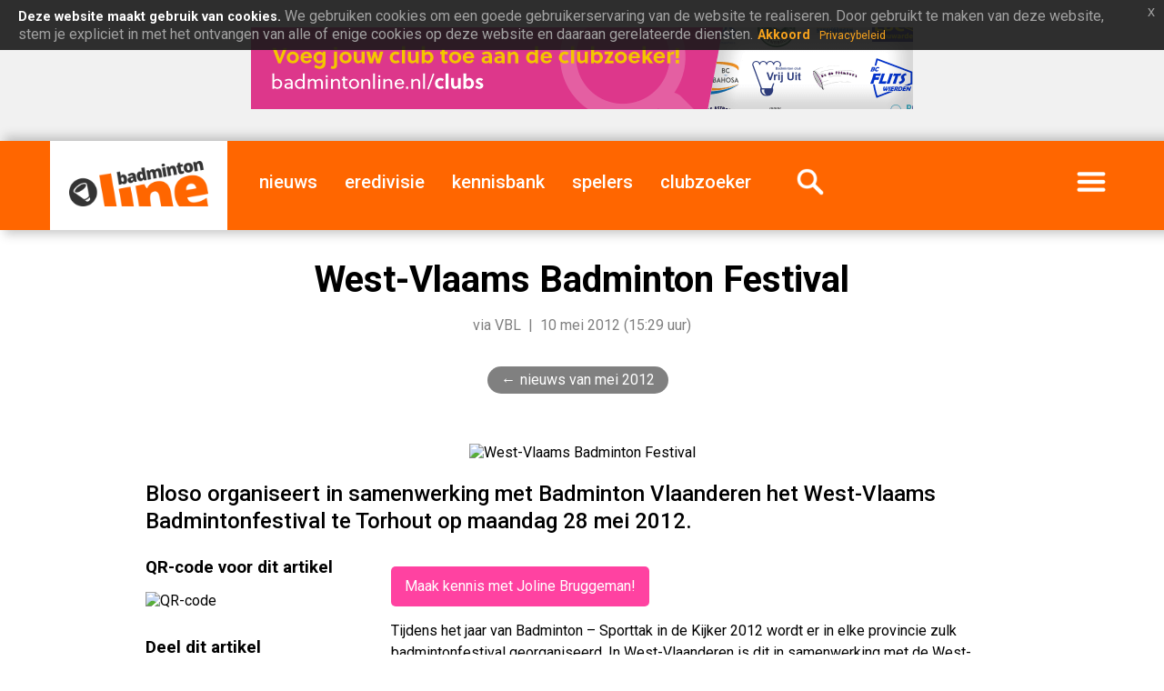

--- FILE ---
content_type: text/html; charset=utf-8
request_url: https://www.google.com/recaptcha/api2/aframe
body_size: 270
content:
<!DOCTYPE HTML><html><head><meta http-equiv="content-type" content="text/html; charset=UTF-8"></head><body><script nonce="VD10SxMXA6T9Mm6pyXqQkQ">/** Anti-fraud and anti-abuse applications only. See google.com/recaptcha */ try{var clients={'sodar':'https://pagead2.googlesyndication.com/pagead/sodar?'};window.addEventListener("message",function(a){try{if(a.source===window.parent){var b=JSON.parse(a.data);var c=clients[b['id']];if(c){var d=document.createElement('img');d.src=c+b['params']+'&rc='+(localStorage.getItem("rc::a")?sessionStorage.getItem("rc::b"):"");window.document.body.appendChild(d);sessionStorage.setItem("rc::e",parseInt(sessionStorage.getItem("rc::e")||0)+1);localStorage.setItem("rc::h",'1769221566443');}}}catch(b){}});window.parent.postMessage("_grecaptcha_ready", "*");}catch(b){}</script></body></html>

--- FILE ---
content_type: image/svg+xml
request_url: https://i.badmintonline.nl/img/wide_logo_kennisbank.svg
body_size: 8053
content:
<?xml version="1.0" encoding="UTF-8"?>
<!DOCTYPE svg PUBLIC "-//W3C//DTD SVG 1.1//EN" "http://www.w3.org/Graphics/SVG/1.1/DTD/svg11.dtd">
<!-- Creator: CorelDRAW 2018 (64-Bit) -->
<svg xmlns="http://www.w3.org/2000/svg" xml:space="preserve" width="250px" height="82px" version="1.1" style="shape-rendering:geometricPrecision; text-rendering:geometricPrecision; image-rendering:optimizeQuality; fill-rule:evenodd; clip-rule:evenodd"
viewBox="0 0 64.353 21.306"
 xmlns:xlink="http://www.w3.org/1999/xlink">
 <defs>
  <style type="text/css">
   <![CDATA[
    .fil1 {fill:#FF6600;fill-rule:nonzero}
    .fil0 {fill:white;fill-rule:nonzero}
   ]]>
  </style>
 </defs>
 <g id="Laag_x0020_1">
  <metadata id="CorelCorpID_0Corel-Layer"/>
  <path class="fil0" d="M1.703 19.57c0,0.301 -0.068,0.541 -0.204,0.72 -0.137,0.179 -0.321,0.269 -0.55,0.269 -0.213,0 -0.384,-0.07 -0.512,-0.211l0 0.921 -0.437 0 0 -2.689 0.403 0 0.018 0.196c0.128,-0.155 0.302,-0.233 0.522,-0.233 0.237,0 0.423,0.088 0.558,0.265 0.135,0.176 0.202,0.422 0.202,0.735l0 0.027zm-0.434 -0.038c0,-0.194 -0.039,-0.348 -0.116,-0.462 -0.078,-0.113 -0.188,-0.17 -0.332,-0.17 -0.178,0 -0.307,0.073 -0.384,0.22l0 0.863c0.079,0.151 0.208,0.226 0.388,0.226 0.139,0 0.247,-0.055 0.326,-0.168 0.078,-0.112 0.118,-0.281 0.118,-0.509z"/>
  <path id="1" class="fil0" d="M1.99 19.533c0,-0.191 0.038,-0.362 0.113,-0.515 0.075,-0.153 0.182,-0.27 0.318,-0.352 0.136,-0.082 0.293,-0.123 0.471,-0.123 0.262,0 0.475,0.084 0.638,0.253 0.164,0.169 0.252,0.393 0.265,0.672l0.002 0.102c0,0.192 -0.037,0.363 -0.11,0.514 -0.074,0.151 -0.179,0.268 -0.317,0.351 -0.137,0.083 -0.295,0.124 -0.475,0.124 -0.274,0 -0.493,-0.092 -0.658,-0.274 -0.165,-0.183 -0.247,-0.426 -0.247,-0.73l0 -0.022zm0.436 0.037c0,0.2 0.042,0.356 0.125,0.469 0.082,0.114 0.197,0.17 0.344,0.17 0.147,0 0.262,-0.057 0.344,-0.172 0.082,-0.115 0.123,-0.283 0.123,-0.505 0,-0.196 -0.042,-0.352 -0.126,-0.467 -0.084,-0.115 -0.199,-0.173 -0.344,-0.173 -0.143,0 -0.256,0.057 -0.339,0.17 -0.084,0.114 -0.127,0.282 -0.127,0.508z"/>
  <polygon id="2" class="fil0" points="5.874,19.92 6.183,18.58 6.608,18.58 6.079,20.522 5.719,20.522 5.302,19.188 4.893,20.522 4.534,20.522 4.002,18.58 4.428,18.58 4.742,19.906 5.141,18.58 5.47,18.58 "/>
  <path id="3" class="fil0" d="M7.757 20.559c-0.276,0 -0.5,-0.087 -0.672,-0.261 -0.172,-0.175 -0.258,-0.407 -0.258,-0.697l0 -0.054c0,-0.194 0.037,-0.367 0.113,-0.52 0.074,-0.153 0.179,-0.271 0.315,-0.357 0.135,-0.085 0.285,-0.127 0.452,-0.127 0.265,0 0.469,0.084 0.613,0.254 0.145,0.169 0.217,0.408 0.217,0.717l0 0.177 -1.27 0c0.013,0.16 0.067,0.286 0.161,0.379 0.094,0.093 0.212,0.139 0.355,0.139 0.2,0 0.363,-0.08 0.488,-0.241l0.236 0.224c-0.078,0.117 -0.182,0.207 -0.312,0.27 -0.13,0.065 -0.276,0.097 -0.438,0.097zm-0.052 -1.667c-0.119,0 -0.216,0.043 -0.29,0.127 -0.073,0.084 -0.12,0.201 -0.141,0.352l0.832 0 0 -0.033c-0.009,-0.147 -0.049,-0.257 -0.117,-0.333 -0.068,-0.075 -0.163,-0.113 -0.284,-0.113z"/>
  <path id="4" class="fil0" d="M9.894 18.976c-0.058,-0.009 -0.117,-0.014 -0.178,-0.014 -0.2,0 -0.335,0.077 -0.404,0.23l0 1.33 -0.437 0 0 -1.942 0.417 0 0.011 0.216c0.105,-0.169 0.251,-0.253 0.438,-0.253 0.062,0 0.113,0.008 0.155,0.025l-0.002 0.408z"/>
  <path id="5" class="fil0" d="M10.991 20.559c-0.276,0 -0.501,-0.087 -0.672,-0.261 -0.172,-0.175 -0.258,-0.407 -0.258,-0.697l0 -0.054c0,-0.194 0.037,-0.367 0.112,-0.52 0.075,-0.153 0.18,-0.271 0.315,-0.357 0.135,-0.085 0.286,-0.127 0.453,-0.127 0.265,0 0.469,0.084 0.613,0.254 0.145,0.169 0.217,0.408 0.217,0.717l0 0.177 -1.27 0c0.013,0.16 0.067,0.286 0.16,0.379 0.095,0.093 0.213,0.139 0.355,0.139 0.2,0 0.363,-0.08 0.489,-0.241l0.235 0.224c-0.077,0.117 -0.182,0.207 -0.312,0.27 -0.13,0.065 -0.275,0.097 -0.437,0.097zm-0.052 -1.667c-0.119,0 -0.216,0.043 -0.29,0.127 -0.073,0.084 -0.121,0.201 -0.141,0.352l0.831 0 0 -0.033c-0.009,-0.147 -0.048,-0.257 -0.116,-0.333 -0.068,-0.075 -0.163,-0.113 -0.284,-0.113z"/>
  <path id="6" class="fil0" d="M12.026 19.537c0,-0.3 0.069,-0.54 0.209,-0.722 0.139,-0.181 0.325,-0.272 0.558,-0.272 0.206,0 0.373,0.072 0.5,0.216l0 -0.996 0.437 0 0 2.759 -0.396 0 -0.021 -0.201c-0.131,0.159 -0.305,0.238 -0.523,0.238 -0.228,0 -0.412,-0.092 -0.553,-0.275 -0.14,-0.183 -0.211,-0.433 -0.211,-0.747zm0.437 0.036c0,0.198 0.038,0.352 0.114,0.463 0.076,0.111 0.184,0.166 0.324,0.166 0.179,0 0.309,-0.08 0.392,-0.239l0 -0.83c-0.08,-0.156 -0.21,-0.233 -0.388,-0.233 -0.142,0 -0.25,0.055 -0.327,0.168 -0.077,0.112 -0.115,0.28 -0.115,0.505z"/>
  <path id="7" class="fil0" d="M16.807 19.57c0,0.303 -0.067,0.542 -0.202,0.721 -0.135,0.178 -0.32,0.268 -0.556,0.268 -0.228,0 -0.405,-0.082 -0.532,-0.246l-0.021 0.209 -0.396 0 0 -2.759 0.437 0 0 1.002c0.126,-0.148 0.296,-0.222 0.508,-0.222 0.238,0 0.424,0.088 0.559,0.264 0.135,0.176 0.203,0.422 0.203,0.738l0 0.025zm-0.436 -0.038c0,-0.211 -0.038,-0.369 -0.112,-0.474 -0.074,-0.106 -0.182,-0.158 -0.323,-0.158 -0.189,0 -0.322,0.082 -0.399,0.247l0 0.802c0.078,0.168 0.212,0.253 0.403,0.253 0.136,0 0.241,-0.051 0.316,-0.153 0.074,-0.102 0.112,-0.255 0.115,-0.461l0 -0.056z"/>
  <path id="8" class="fil0" d="M17.833 19.897l0.396 -1.317 0.465 0 -0.772 2.236c-0.119,0.327 -0.321,0.49 -0.604,0.49 -0.064,0 -0.133,-0.011 -0.21,-0.033l0 -0.341 0.082 0.006c0.11,0 0.193,-0.021 0.249,-0.06 0.056,-0.04 0.1,-0.108 0.132,-0.202l0.063 -0.166 -0.682 -1.93 0.47 0 0.411 1.317z"/>
  <path id="9" class="fil0" d="M21.566 19.57c0,0.303 -0.067,0.542 -0.202,0.721 -0.135,0.178 -0.32,0.268 -0.556,0.268 -0.228,0 -0.405,-0.082 -0.532,-0.246l-0.021 0.209 -0.396 0 0 -2.759 0.437 0 0 1.002c0.125,-0.148 0.295,-0.222 0.508,-0.222 0.237,0 0.424,0.088 0.558,0.264 0.136,0.176 0.204,0.422 0.204,0.738l0 0.025zm-0.437 -0.038c0,-0.211 -0.037,-0.369 -0.111,-0.474 -0.074,-0.106 -0.182,-0.158 -0.323,-0.158 -0.19,0 -0.323,0.082 -0.399,0.247l0 0.802c0.077,0.168 0.212,0.253 0.402,0.253 0.136,0 0.242,-0.051 0.316,-0.153 0.074,-0.102 0.113,-0.255 0.115,-0.461l0 -0.056z"/>
  <path id="10" class="fil0" d="M23.093 20.522c-0.02,-0.037 -0.036,-0.097 -0.051,-0.181 -0.139,0.145 -0.309,0.218 -0.51,0.218 -0.195,0 -0.354,-0.056 -0.478,-0.168 -0.123,-0.111 -0.184,-0.249 -0.184,-0.413 0,-0.208 0.076,-0.367 0.23,-0.478 0.154,-0.111 0.374,-0.166 0.66,-0.166l0.268 0 0 -0.128c0,-0.1 -0.028,-0.181 -0.084,-0.241 -0.057,-0.061 -0.143,-0.091 -0.257,-0.091 -0.1,0 -0.181,0.025 -0.245,0.075 -0.063,0.049 -0.095,0.112 -0.095,0.189l-0.436 0c0,-0.107 0.035,-0.206 0.106,-0.298 0.07,-0.093 0.166,-0.166 0.288,-0.218 0.121,-0.053 0.257,-0.079 0.407,-0.079 0.227,0 0.409,0.057 0.544,0.171 0.135,0.115 0.205,0.275 0.208,0.482l0 0.877c0,0.175 0.025,0.314 0.074,0.418l0 0.031 -0.445 0zm-0.48 -0.313c0.086,0 0.167,-0.021 0.243,-0.063 0.076,-0.042 0.134,-0.098 0.172,-0.169l0 -0.367 -0.236 0c-0.161,0 -0.282,0.028 -0.364,0.084 -0.081,0.057 -0.123,0.136 -0.123,0.24 0,0.084 0.029,0.151 0.084,0.2 0.056,0.05 0.13,0.075 0.224,0.075z"/>
  <path id="11" class="fil0" d="M23.839 19.537c0,-0.3 0.069,-0.54 0.208,-0.722 0.14,-0.181 0.325,-0.272 0.559,-0.272 0.206,0 0.373,0.072 0.5,0.216l0 -0.996 0.436 0 0 2.759 -0.395 0 -0.022 -0.201c-0.13,0.159 -0.304,0.238 -0.523,0.238 -0.227,0 -0.411,-0.092 -0.552,-0.275 -0.141,-0.183 -0.211,-0.433 -0.211,-0.747zm0.436 0.036c0,0.198 0.038,0.352 0.115,0.463 0.076,0.111 0.183,0.166 0.324,0.166 0.178,0 0.309,-0.08 0.392,-0.239l0 -0.83c-0.081,-0.156 -0.21,-0.233 -0.388,-0.233 -0.142,0 -0.251,0.055 -0.327,0.168 -0.077,0.112 -0.116,0.28 -0.116,0.505z"/>
  <path id="12" class="fil0" d="M26.409 18.58l0.012 0.202c0.137,-0.16 0.324,-0.239 0.56,-0.239 0.26,0 0.438,0.099 0.534,0.298 0.141,-0.199 0.34,-0.298 0.596,-0.298 0.215,0 0.374,0.059 0.479,0.178 0.105,0.118 0.158,0.293 0.161,0.524l0 1.277 -0.437 0 0 -1.265c0,-0.123 -0.027,-0.214 -0.081,-0.271 -0.053,-0.058 -0.143,-0.086 -0.267,-0.086 -0.099,0 -0.181,0.026 -0.243,0.079 -0.064,0.054 -0.107,0.124 -0.132,0.21l0.002 1.333 -0.437 0 0 -1.279c-0.006,-0.229 -0.123,-0.343 -0.351,-0.343 -0.174,0 -0.298,0.071 -0.371,0.214l0 1.408 -0.437 0 0 -1.942 0.412 0z"/>
  <path id="13" class="fil0" d="M29.663 20.522l-0.436 0 0 -1.942 0.436 0 0 1.942zm-0.463 -2.45c0,-0.068 0.021,-0.124 0.063,-0.169 0.043,-0.044 0.104,-0.067 0.183,-0.067 0.079,0 0.14,0.023 0.183,0.067 0.043,0.045 0.065,0.101 0.065,0.169 0,0.066 -0.022,0.121 -0.065,0.165 -0.043,0.045 -0.104,0.067 -0.183,0.067 -0.079,0 -0.14,-0.022 -0.183,-0.067 -0.042,-0.044 -0.063,-0.099 -0.063,-0.165z"/>
  <path id="14" class="fil0" d="M30.544 18.58l0.012 0.223c0.144,-0.173 0.332,-0.26 0.566,-0.26 0.404,0 0.61,0.232 0.618,0.695l0 1.284 -0.437 0 0 -1.259c0,-0.124 -0.026,-0.215 -0.079,-0.274 -0.054,-0.06 -0.141,-0.089 -0.262,-0.089 -0.176,0 -0.307,0.079 -0.393,0.239l0 1.383 -0.437 0 0 -1.942 0.412 0z"/>
  <path id="15" class="fil0" d="M32.733 18.109l0 0.471 0.343 0 0 0.323 -0.343 0 0 1.085c0,0.074 0.015,0.128 0.044,0.161 0.029,0.033 0.082,0.049 0.157,0.049 0.05,0 0.101,-0.006 0.153,-0.018l0 0.338c-0.099,0.027 -0.195,0.041 -0.288,0.041 -0.335,0 -0.502,-0.185 -0.502,-0.555l0 -1.101 -0.32 0 0 -0.323 0.32 0 0 -0.471 0.436 0z"/>
  <path id="16" class="fil0" d="M33.271 19.533c0,-0.191 0.038,-0.362 0.114,-0.515 0.075,-0.153 0.181,-0.27 0.318,-0.352 0.136,-0.082 0.293,-0.123 0.47,-0.123 0.263,0 0.476,0.084 0.639,0.253 0.163,0.169 0.252,0.393 0.265,0.672l0.002 0.102c0,0.192 -0.037,0.363 -0.11,0.514 -0.075,0.151 -0.179,0.268 -0.317,0.351 -0.137,0.083 -0.295,0.124 -0.475,0.124 -0.274,0 -0.494,-0.092 -0.658,-0.274 -0.165,-0.183 -0.248,-0.426 -0.248,-0.73l0 -0.022zm0.437 0.037c0,0.2 0.042,0.356 0.124,0.469 0.083,0.114 0.198,0.17 0.345,0.17 0.147,0 0.262,-0.057 0.344,-0.172 0.082,-0.115 0.123,-0.283 0.123,-0.505 0,-0.196 -0.042,-0.352 -0.127,-0.467 -0.084,-0.115 -0.198,-0.173 -0.344,-0.173 -0.142,0 -0.255,0.057 -0.339,0.17 -0.084,0.114 -0.126,0.282 -0.126,0.508z"/>
  <path id="17" class="fil0" d="M35.853 18.58l0.013 0.223c0.144,-0.173 0.332,-0.26 0.566,-0.26 0.404,0 0.61,0.232 0.618,0.695l0 1.284 -0.437 0 0 -1.259c0,-0.124 -0.026,-0.215 -0.08,-0.274 -0.053,-0.06 -0.14,-0.089 -0.261,-0.089 -0.176,0 -0.307,0.079 -0.393,0.239l0 1.383 -0.437 0 0 -1.942 0.411 0z"/>
  <polygon id="18" class="fil0" points="37.959,20.522 37.522,20.522 37.522,17.763 37.959,17.763 "/>
  <path id="19" class="fil0" d="M38.898 20.522l-0.437 0 0 -1.942 0.437 0 0 1.942zm-0.464 -2.45c0,-0.068 0.021,-0.124 0.064,-0.169 0.043,-0.044 0.103,-0.067 0.183,-0.067 0.079,0 0.139,0.023 0.183,0.067 0.043,0.045 0.064,0.101 0.064,0.169 0,0.066 -0.021,0.121 -0.064,0.165 -0.044,0.045 -0.104,0.067 -0.183,0.067 -0.08,0 -0.14,-0.022 -0.183,-0.067 -0.043,-0.044 -0.064,-0.099 -0.064,-0.165z"/>
  <path id="20" class="fil0" d="M39.778 18.58l0.012 0.223c0.144,-0.173 0.333,-0.26 0.566,-0.26 0.405,0 0.611,0.232 0.618,0.695l0 1.284 -0.436 0 0 -1.259c0,-0.124 -0.027,-0.215 -0.08,-0.274 -0.053,-0.06 -0.14,-0.089 -0.261,-0.089 -0.177,0 -0.307,0.079 -0.394,0.239l0 1.383 -0.436 0 0 -1.942 0.411 0z"/>
  <path id="21" class="fil0" d="M42.276 20.559c-0.277,0 -0.501,-0.087 -0.673,-0.261 -0.171,-0.175 -0.258,-0.407 -0.258,-0.697l0 -0.054c0,-0.194 0.038,-0.367 0.113,-0.52 0.075,-0.153 0.18,-0.271 0.315,-0.357 0.135,-0.085 0.286,-0.127 0.453,-0.127 0.265,0 0.469,0.084 0.613,0.254 0.145,0.169 0.216,0.408 0.216,0.717l0 0.177 -1.269 0c0.013,0.16 0.066,0.286 0.16,0.379 0.095,0.093 0.213,0.139 0.355,0.139 0.2,0 0.363,-0.08 0.489,-0.241l0.235 0.224c-0.078,0.117 -0.182,0.207 -0.312,0.27 -0.13,0.065 -0.275,0.097 -0.437,0.097zm-0.052 -1.667c-0.12,0 -0.217,0.043 -0.29,0.127 -0.074,0.084 -0.121,0.201 -0.141,0.352l0.831 0 0 -0.033c-0.009,-0.147 -0.048,-0.257 -0.116,-0.333 -0.068,-0.075 -0.163,-0.113 -0.284,-0.113z"/>
  <path id="22" class="fil0" d="M43.665 20.062c0.082,0 0.144,0.023 0.189,0.069 0.044,0.046 0.066,0.103 0.066,0.173 0,0.068 -0.022,0.124 -0.066,0.169 -0.045,0.045 -0.107,0.067 -0.189,0.067 -0.077,0 -0.139,-0.022 -0.185,-0.066 -0.045,-0.044 -0.068,-0.101 -0.068,-0.17 0,-0.07 0.022,-0.127 0.066,-0.173 0.044,-0.046 0.107,-0.069 0.187,-0.069z"/>
  <path id="23" class="fil0" d="M44.826 18.58l0.012 0.223c0.144,-0.173 0.333,-0.26 0.566,-0.26 0.405,0 0.611,0.232 0.618,0.695l0 1.284 -0.436 0 0 -1.259c0,-0.124 -0.027,-0.215 -0.08,-0.274 -0.053,-0.06 -0.14,-0.089 -0.261,-0.089 -0.177,0 -0.307,0.079 -0.394,0.239l0 1.383 -0.436 0 0 -1.942 0.411 0z"/>
  <polygon id="24" class="fil0" points="46.932,20.522 46.495,20.522 46.495,17.763 46.932,17.763 "/>
  <path class="fil0" d="M0.07 0.323c0,-0.066 0.018,-0.119 0.055,-0.158 0.036,-0.04 0.087,-0.06 0.154,-0.06l3.158 0c0.278,0 0.541,0.053 0.788,0.16 0.247,0.106 0.464,0.251 0.65,0.437 0.185,0.185 0.332,0.402 0.44,0.651 0.108,0.248 0.162,0.516 0.162,0.801 0,0.238 -0.037,0.459 -0.111,0.664 -0.075,0.204 -0.181,0.386 -0.317,0.548 0.228,0.209 0.41,0.459 0.546,0.747 0.136,0.288 0.205,0.594 0.205,0.917 0,0.288 -0.056,0.562 -0.167,0.821 -0.111,0.258 -0.261,0.484 -0.449,0.679 -0.191,0.195 -0.411,0.35 -0.664,0.464 -0.252,0.114 -0.518,0.171 -0.797,0.171l-3.444 0c-0.064,0 -0.115,-0.017 -0.152,-0.051 -0.039,-0.033 -0.057,-0.084 -0.057,-0.153l0 -6.638zm3.839 4.642c0,-0.095 -0.019,-0.19 -0.056,-0.285 -0.036,-0.095 -0.087,-0.18 -0.152,-0.255 -0.065,-0.074 -0.144,-0.135 -0.234,-0.182 -0.091,-0.048 -0.189,-0.071 -0.293,-0.071l-1.261 0 0 1.587 1.261 0c0.104,0 0.201,-0.023 0.291,-0.067 0.089,-0.044 0.166,-0.104 0.233,-0.179 0.068,-0.074 0.119,-0.158 0.155,-0.253 0.037,-0.095 0.056,-0.194 0.056,-0.295zm-0.257 -2.765c0,-0.095 -0.017,-0.184 -0.052,-0.266 -0.035,-0.083 -0.084,-0.155 -0.148,-0.219 -0.063,-0.063 -0.141,-0.114 -0.229,-0.15 -0.089,-0.037 -0.186,-0.054 -0.29,-0.054l-1.02 0 0 1.378 1.006 0c0.107,0 0.207,-0.018 0.297,-0.051 0.091,-0.033 0.168,-0.081 0.232,-0.142 0.063,-0.062 0.112,-0.135 0.149,-0.219 0.036,-0.084 0.055,-0.176 0.055,-0.277z"/>
  <path id="1" class="fil0" d="M8.495 0.29c0.003,-0.019 0.014,-0.04 0.032,-0.062 0.017,-0.022 0.038,-0.043 0.063,-0.062 0.025,-0.019 0.052,-0.035 0.081,-0.046 0.028,-0.011 0.055,-0.015 0.081,-0.015l1.216 0c0.054,0 0.1,0.015 0.138,0.049 0.038,0.033 0.066,0.063 0.085,0.088l0.119 0.271 2.494 6.438c0.026,0.064 0.021,0.114 -0.014,0.154 -0.035,0.039 -0.095,0.06 -0.18,0.06l-1.364 0c-0.073,0 -0.128,-0.014 -0.168,-0.041 -0.039,-0.027 -0.071,-0.071 -0.093,-0.135 -0.064,-0.161 -0.125,-0.323 -0.186,-0.483 -0.06,-0.16 -0.12,-0.32 -0.18,-0.481l-2.523 0c-0.06,0.161 -0.12,0.321 -0.182,0.481 -0.062,0.16 -0.124,0.322 -0.184,0.483 -0.041,0.117 -0.122,0.176 -0.242,0.176l-1.402 0c-0.06,0 -0.109,-0.016 -0.149,-0.048 -0.039,-0.031 -0.047,-0.079 -0.022,-0.142l2.58 -6.685zm0.865 2.033c-0.06,0.162 -0.121,0.336 -0.182,0.523 -0.062,0.187 -0.124,0.375 -0.184,0.565 -0.06,0.19 -0.121,0.377 -0.182,0.563 -0.062,0.185 -0.124,0.359 -0.184,0.521l1.459 0 -0.727 -2.172z"/>
  <path id="2" class="fil0" d="M19.567 3.644c0,0.336 -0.043,0.654 -0.128,0.957 -0.086,0.302 -0.208,0.584 -0.366,0.846 -0.159,0.261 -0.347,0.498 -0.567,0.711 -0.22,0.212 -0.464,0.393 -0.732,0.541 -0.267,0.149 -0.557,0.263 -0.868,0.344 -0.31,0.081 -0.632,0.122 -0.964,0.122l-2.343 0c-0.057,0 -0.107,-0.013 -0.152,-0.038 -0.044,-0.025 -0.066,-0.079 -0.066,-0.162l0 -6.637c0,-0.067 0.019,-0.12 0.055,-0.162 0.037,-0.041 0.09,-0.061 0.163,-0.061l2.343 0c0.332,0 0.654,0.041 0.963,0.123 0.309,0.082 0.597,0.2 0.864,0.352 0.268,0.152 0.512,0.334 0.734,0.546 0.221,0.212 0.411,0.45 0.568,0.713 0.157,0.263 0.279,0.546 0.366,0.85 0.087,0.304 0.13,0.623 0.13,0.955zm-4.343 -1.829l0 3.649 0.398 0c0.073,0 0.144,-0.003 0.214,-0.008 0.068,-0.005 0.137,-0.009 0.207,-0.016 0.236,-0.019 0.458,-0.076 0.662,-0.172 0.206,-0.097 0.385,-0.224 0.539,-0.38 0.152,-0.157 0.272,-0.341 0.359,-0.553 0.087,-0.212 0.13,-0.444 0.13,-0.694 0,-0.264 -0.049,-0.51 -0.149,-0.732 -0.1,-0.223 -0.234,-0.416 -0.405,-0.579 -0.17,-0.163 -0.369,-0.29 -0.599,-0.38 -0.228,-0.091 -0.472,-0.135 -0.73,-0.135l-0.626 0z"/>
  <path id="3" class="fil0" d="M20.899 0.314c0.006,-0.057 0.028,-0.106 0.066,-0.148 0.038,-0.041 0.092,-0.061 0.162,-0.061l1.644 0c0.117,0 0.193,0.06 0.228,0.18l1.292 4.317 1.302 -4.317c0.044,-0.12 0.125,-0.18 0.242,-0.18l1.625 0c0.057,0 0.11,0.02 0.156,0.06 0.045,0.039 0.071,0.088 0.077,0.149 0.111,1.116 0.225,2.223 0.341,3.321 0.115,1.097 0.228,2.204 0.339,3.321l0 0.024c0,0.123 -0.07,0.185 -0.21,0.185l-1.344 0c-0.146,0 -0.222,-0.07 -0.228,-0.209l-0.413 -3.676 -1.07 3.695c-0.006,0.032 -0.028,0.07 -0.068,0.114 -0.039,0.044 -0.079,0.067 -0.117,0.067l-1.249 0c-0.038,0 -0.078,-0.023 -0.121,-0.065 -0.043,-0.043 -0.066,-0.081 -0.07,-0.116l-1.069 -3.685 -0.413 3.666c-0.006,0.139 -0.084,0.209 -0.233,0.209l-1.344 0c-0.137,0 -0.205,-0.07 -0.205,-0.209l0.68 -6.642z"/>
  <path id="4" class="fil0" d="M29.348 0.314c0,-0.057 0.017,-0.106 0.052,-0.148 0.035,-0.041 0.087,-0.061 0.157,-0.061l1.402 0c0.047,0 0.098,0.019 0.152,0.057 0.054,0.038 0.08,0.088 0.08,0.152l0 6.642c0,0.139 -0.077,0.209 -0.232,0.209l-1.402 0c-0.139,0 -0.209,-0.07 -0.209,-0.209l0 -6.642z"/>
  <path id="5" class="fil0" d="M32.447 0.314c0,-0.057 0.018,-0.106 0.052,-0.148 0.035,-0.041 0.088,-0.061 0.157,-0.061l1.559 0c0.044,0 0.09,0.011 0.138,0.033 0.047,0.022 0.088,0.06 0.121,0.114 0.403,0.649 0.8,1.291 1.195,1.921 0.394,0.63 0.793,1.27 1.197,1.921l0 -3.809c0.013,-0.057 0.038,-0.101 0.076,-0.133 0.038,-0.032 0.082,-0.047 0.133,-0.047l1.354 0c0.067,0 0.122,0.019 0.166,0.055 0.045,0.036 0.067,0.087 0.067,0.154l0 6.666c0,0.063 -0.019,0.109 -0.057,0.139 -0.038,0.03 -0.09,0.046 -0.157,0.046l-1.516 0c-0.041,0 -0.077,-0.014 -0.109,-0.043 -0.032,-0.028 -0.065,-0.066 -0.1,-0.114 -0.419,-0.697 -0.836,-1.387 -1.246,-2.068 -0.412,-0.681 -0.828,-1.37 -1.253,-2.069l0 4.085c0,0.07 -0.016,0.122 -0.047,0.157 -0.032,0.035 -0.089,0.052 -0.171,0.052l-1.35 0c-0.073,0 -0.125,-0.021 -0.158,-0.06 -0.033,-0.04 -0.051,-0.087 -0.051,-0.144l0 -6.647z"/>
  <path id="6" class="fil0" d="M39.533 0.314c0,-0.064 0.022,-0.114 0.065,-0.152 0.043,-0.038 0.095,-0.057 0.158,-0.057l5.117 0c0.057,0 0.108,0.017 0.152,0.052 0.045,0.035 0.07,0.087 0.076,0.157l0 1.183c0,0.057 -0.019,0.111 -0.058,0.163 -0.04,0.052 -0.097,0.079 -0.17,0.079l-1.639 0 0 5.203c0,0.057 -0.02,0.107 -0.062,0.153 -0.041,0.046 -0.095,0.07 -0.161,0.07l-1.397 0c-0.054,0 -0.105,-0.022 -0.152,-0.065 -0.048,-0.043 -0.071,-0.095 -0.071,-0.158l0 -5.203 -1.635 0c-0.063,0 -0.115,-0.021 -0.158,-0.062 -0.043,-0.041 -0.065,-0.101 -0.065,-0.18l0 -1.183z"/>
  <path id="7" class="fil0" d="M47.032 3.635c0,0.263 0.044,0.508 0.133,0.736 0.089,0.228 0.212,0.426 0.372,0.596 0.16,0.169 0.348,0.302 0.567,0.399 0.219,0.096 0.459,0.146 0.722,0.146 0.262,0 0.504,-0.05 0.722,-0.146 0.221,-0.097 0.411,-0.23 0.571,-0.399 0.16,-0.17 0.283,-0.368 0.372,-0.596 0.088,-0.228 0.133,-0.473 0.133,-0.736 0,-0.26 -0.045,-0.505 -0.133,-0.735 -0.089,-0.23 -0.212,-0.429 -0.372,-0.6 -0.16,-0.171 -0.35,-0.306 -0.571,-0.404 -0.218,-0.098 -0.46,-0.147 -0.722,-0.147 -0.263,0 -0.503,0.049 -0.722,0.147 -0.219,0.098 -0.407,0.233 -0.567,0.404 -0.16,0.171 -0.283,0.37 -0.372,0.6 -0.089,0.23 -0.133,0.475 -0.133,0.735zm-1.844 0.006c0,-0.336 0.043,-0.657 0.129,-0.966 0.085,-0.31 0.207,-0.6 0.367,-0.871 0.158,-0.271 0.349,-0.516 0.569,-0.74 0.22,-0.221 0.465,-0.41 0.735,-0.567 0.27,-0.156 0.559,-0.278 0.869,-0.366 0.309,-0.087 0.632,-0.131 0.969,-0.131 0.333,0 0.654,0.044 0.966,0.131 0.311,0.088 0.601,0.21 0.871,0.366 0.27,0.157 0.515,0.346 0.738,0.567 0.222,0.224 0.412,0.469 0.569,0.74 0.157,0.271 0.279,0.561 0.366,0.871 0.087,0.309 0.131,0.63 0.131,0.966 0,0.337 -0.044,0.659 -0.131,0.968 -0.087,0.309 -0.209,0.599 -0.366,0.866 -0.157,0.268 -0.347,0.512 -0.569,0.732 -0.223,0.22 -0.468,0.41 -0.738,0.568 -0.27,0.159 -0.56,0.281 -0.871,0.366 -0.312,0.086 -0.633,0.129 -0.966,0.129 -0.337,0 -0.66,-0.043 -0.969,-0.129 -0.31,-0.085 -0.599,-0.207 -0.869,-0.366 -0.27,-0.158 -0.515,-0.348 -0.735,-0.568 -0.22,-0.22 -0.411,-0.464 -0.569,-0.732 -0.16,-0.267 -0.282,-0.557 -0.367,-0.866 -0.086,-0.309 -0.129,-0.631 -0.129,-0.968z"/>
  <path id="8" class="fil0" d="M53.343 0.314c0,-0.057 0.017,-0.106 0.052,-0.148 0.035,-0.041 0.087,-0.061 0.157,-0.061l1.559 0c0.044,0 0.09,0.011 0.137,0.033 0.048,0.022 0.089,0.06 0.122,0.114 0.403,0.649 0.8,1.291 1.194,1.921 0.395,0.63 0.794,1.27 1.198,1.921l0 -3.809c0.012,-0.057 0.038,-0.101 0.076,-0.133 0.038,-0.032 0.082,-0.047 0.133,-0.047l1.354 0c0.066,0 0.122,0.019 0.166,0.055 0.045,0.036 0.067,0.087 0.067,0.154l0 6.666c0,0.063 -0.019,0.109 -0.057,0.139 -0.038,0.03 -0.091,0.046 -0.157,0.046l-1.516 0c-0.041,0 -0.077,-0.014 -0.109,-0.043 -0.032,-0.028 -0.065,-0.066 -0.1,-0.114 -0.419,-0.697 -0.836,-1.387 -1.246,-2.068 -0.412,-0.681 -0.829,-1.37 -1.253,-2.069l0 4.085c0,0.07 -0.016,0.122 -0.047,0.157 -0.032,0.035 -0.089,0.052 -0.172,0.052l-1.349 0c-0.073,0 -0.125,-0.021 -0.158,-0.06 -0.034,-0.04 -0.051,-0.087 -0.051,-0.144l0 -6.647z"/>
  <path id="9" class="fil1" d="M0.07 8.817c0,-0.057 0.018,-0.106 0.055,-0.147 0.036,-0.041 0.087,-0.062 0.154,-0.062l1.406 0c0.047,0 0.098,0.019 0.15,0.057 0.053,0.038 0.078,0.089 0.078,0.152l0 2.595c0.345,-0.444 0.684,-0.881 1.017,-1.312 0.332,-0.43 0.67,-0.868 1.012,-1.311 0.035,-0.054 0.081,-0.098 0.136,-0.132 0.055,-0.033 0.109,-0.049 0.163,-0.049l1.806 0c0.076,0 0.114,0.023 0.114,0.067 0,0.032 -0.018,0.07 -0.053,0.114l-2.237 2.952 2.475 3.728c0.035,0.054 0.052,0.097 0.052,0.129 0,0.047 -0.035,0.071 -0.104,0.071l-1.796 0c-0.054,0 -0.106,-0.016 -0.159,-0.048 -0.052,-0.031 -0.096,-0.074 -0.131,-0.128 -0.168,-0.228 -0.32,-0.447 -0.458,-0.656 -0.138,-0.209 -0.272,-0.418 -0.402,-0.625 -0.13,-0.208 -0.261,-0.417 -0.394,-0.629 -0.133,-0.212 -0.279,-0.436 -0.438,-0.67l-0.603 0.694 0 1.853c0,0.139 -0.076,0.209 -0.228,0.209l-1.402 0c-0.142,0 -0.213,-0.07 -0.213,-0.209l0 -6.643z"/>
  <path id="10" class="fil1" d="M7.046 8.827c0,-0.067 0.019,-0.119 0.055,-0.158 0.037,-0.04 0.087,-0.061 0.154,-0.061l4.718 0c0.07,0 0.123,0.021 0.161,0.062 0.038,0.041 0.057,0.097 0.057,0.166l0 1.179c0,0.054 -0.019,0.104 -0.057,0.153 -0.038,0.049 -0.093,0.075 -0.166,0.075l-3.079 0 0 1.178 2.376 0c0.06,0 0.111,0.014 0.15,0.043 0.04,0.028 0.059,0.076 0.059,0.142l0 1.031c0,0.045 -0.017,0.088 -0.052,0.129 -0.035,0.041 -0.086,0.062 -0.152,0.062l-2.381 0 0 1.206 3.193 0c0.143,0 0.214,0.073 0.214,0.219l0 1.197c0,0.032 -0.013,0.06 -0.038,0.086 -0.013,0.088 -0.078,0.133 -0.195,0.133l-4.808 0c-0.064,0 -0.114,-0.018 -0.152,-0.051 -0.038,-0.033 -0.057,-0.084 -0.057,-0.154l0 -6.637z"/>
  <path id="11" class="fil1" d="M13.181 8.817c0,-0.057 0.018,-0.106 0.052,-0.147 0.035,-0.041 0.088,-0.062 0.157,-0.062l1.559 0c0.044,0 0.09,0.011 0.137,0.034 0.048,0.022 0.089,0.06 0.122,0.114 0.403,0.649 0.8,1.29 1.195,1.921 0.394,0.63 0.793,1.27 1.197,1.921l0 -3.809c0.013,-0.057 0.038,-0.101 0.076,-0.133 0.038,-0.032 0.082,-0.048 0.133,-0.048l1.354 0c0.067,0 0.122,0.019 0.166,0.056 0.045,0.036 0.067,0.087 0.067,0.153l0 6.667c0,0.063 -0.019,0.109 -0.057,0.139 -0.038,0.03 -0.09,0.046 -0.157,0.046l-1.516 0c-0.041,0 -0.077,-0.014 -0.109,-0.043 -0.032,-0.028 -0.065,-0.066 -0.1,-0.114 -0.419,-0.697 -0.836,-1.387 -1.246,-2.068 -0.412,-0.681 -0.828,-1.37 -1.253,-2.069l0 4.085c0,0.069 -0.016,0.122 -0.047,0.157 -0.032,0.034 -0.089,0.052 -0.171,0.052l-1.35 0c-0.073,0 -0.125,-0.021 -0.158,-0.06 -0.033,-0.04 -0.051,-0.087 -0.051,-0.145l0 -6.647z"/>
  <path id="12" class="fil1" d="M20.671 8.817c0,-0.057 0.017,-0.106 0.052,-0.147 0.035,-0.041 0.087,-0.062 0.157,-0.062l1.558 0c0.044,0 0.09,0.011 0.138,0.034 0.047,0.022 0.089,0.06 0.122,0.114 0.402,0.649 0.8,1.29 1.194,1.921 0.394,0.63 0.794,1.27 1.197,1.921l0 -3.809c0.013,-0.057 0.038,-0.101 0.076,-0.133 0.038,-0.032 0.083,-0.048 0.133,-0.048l1.355 0c0.066,0 0.121,0.019 0.166,0.056 0.044,0.036 0.066,0.087 0.066,0.153l0 6.667c0,0.063 -0.019,0.109 -0.057,0.139 -0.038,0.03 -0.09,0.046 -0.156,0.046l-1.516 0c-0.041,0 -0.078,-0.014 -0.109,-0.043 -0.032,-0.028 -0.065,-0.066 -0.1,-0.114 -0.42,-0.697 -0.836,-1.387 -1.247,-2.068 -0.411,-0.681 -0.828,-1.37 -1.252,-2.069l0 4.085c0,0.069 -0.016,0.122 -0.048,0.157 -0.032,0.034 -0.089,0.052 -0.171,0.052l-1.349 0c-0.073,0 -0.125,-0.021 -0.159,-0.06 -0.033,-0.04 -0.05,-0.087 -0.05,-0.145l0 -6.647z"/>
  <path id="13" class="fil1" d="M28.151 8.817c0,-0.057 0.017,-0.106 0.052,-0.147 0.035,-0.041 0.087,-0.062 0.157,-0.062l1.401 0c0.048,0 0.099,0.019 0.152,0.057 0.054,0.038 0.081,0.089 0.081,0.152l0 6.643c0,0.139 -0.077,0.209 -0.233,0.209l-1.401 0c-0.14,0 -0.209,-0.07 -0.209,-0.209l0 -6.643z"/>
  <path id="14" class="fil1" d="M32.119 13.388c0.054,0.045 0.124,0.103 0.208,0.178 0.084,0.074 0.179,0.148 0.287,0.221 0.161,0.108 0.321,0.192 0.479,0.252 0.159,0.06 0.325,0.09 0.499,0.09 0.162,0 0.298,-0.019 0.407,-0.055 0.11,-0.036 0.195,-0.084 0.258,-0.144 0.064,-0.06 0.11,-0.13 0.137,-0.209 0.027,-0.079 0.039,-0.163 0.039,-0.252 0,-0.098 -0.036,-0.187 -0.111,-0.264 -0.074,-0.078 -0.166,-0.146 -0.274,-0.206 -0.107,-0.061 -0.22,-0.113 -0.337,-0.156 -0.117,-0.042 -0.218,-0.077 -0.304,-0.106 -0.38,-0.133 -0.713,-0.277 -0.998,-0.431 -0.285,-0.153 -0.522,-0.324 -0.713,-0.513 -0.19,-0.188 -0.332,-0.396 -0.427,-0.622 -0.095,-0.227 -0.143,-0.478 -0.143,-0.757 0,-0.295 0.061,-0.562 0.179,-0.803 0.119,-0.241 0.289,-0.447 0.51,-0.618 0.22,-0.171 0.487,-0.304 0.797,-0.397 0.312,-0.094 0.659,-0.14 1.042,-0.14 0.288,0 0.565,0.032 0.83,0.097 0.264,0.065 0.524,0.169 0.781,0.312 0.107,0.063 0.21,0.128 0.307,0.196 0.097,0.068 0.18,0.135 0.253,0.198 0.073,0.064 0.132,0.124 0.175,0.181 0.042,0.057 0.063,0.106 0.063,0.147 0,0.041 -0.01,0.079 -0.03,0.114 -0.021,0.035 -0.052,0.075 -0.094,0.119l-0.727 0.774c-0.053,0.054 -0.107,0.081 -0.161,0.081 -0.044,0 -0.084,-0.012 -0.12,-0.038 -0.037,-0.025 -0.078,-0.057 -0.122,-0.095l-0.043 -0.038c-0.064,-0.054 -0.133,-0.109 -0.211,-0.166 -0.077,-0.057 -0.161,-0.109 -0.25,-0.155 -0.089,-0.046 -0.182,-0.084 -0.28,-0.114 -0.099,-0.03 -0.198,-0.045 -0.3,-0.045 -0.104,0 -0.202,0.01 -0.294,0.027 -0.092,0.018 -0.173,0.045 -0.243,0.083 -0.069,0.038 -0.125,0.088 -0.166,0.15 -0.041,0.062 -0.062,0.136 -0.062,0.225 0,0.09 0.022,0.166 0.067,0.231 0.044,0.065 0.111,0.125 0.199,0.181 0.089,0.055 0.2,0.109 0.331,0.158 0.132,0.049 0.284,0.101 0.458,0.158 0.336,0.111 0.646,0.228 0.93,0.35 0.283,0.122 0.527,0.267 0.733,0.434 0.206,0.167 0.367,0.365 0.483,0.598 0.116,0.231 0.173,0.511 0.173,0.842 0,0.348 -0.071,0.665 -0.214,0.949 -0.144,0.283 -0.339,0.526 -0.589,0.725 -0.249,0.201 -0.542,0.355 -0.878,0.464 -0.337,0.109 -0.698,0.165 -1.085,0.165 -0.364,0 -0.722,-0.065 -1.073,-0.197 -0.352,-0.129 -0.68,-0.305 -0.984,-0.525 -0.127,-0.092 -0.233,-0.182 -0.32,-0.273 -0.087,-0.088 -0.157,-0.16 -0.207,-0.214l-0.014 -0.015c-0.004,-0.007 -0.007,-0.01 -0.01,-0.012 -0.003,-0.001 -0.006,-0.004 -0.009,-0.007 -0.004,-0.007 -0.007,-0.01 -0.01,-0.011 -0.003,-0.002 -0.006,-0.005 -0.009,-0.008 -0.073,-0.08 -0.11,-0.143 -0.11,-0.19 0,-0.056 0.037,-0.116 0.11,-0.183l0.821 -0.784c0.067,-0.047 0.121,-0.071 0.162,-0.071 0.029,0 0.059,0.01 0.09,0.029 0.032,0.019 0.07,0.047 0.114,0.085z"/>
  <path id="15" class="fil1" d="M37.157 8.827c0,-0.067 0.019,-0.119 0.056,-0.158 0.036,-0.04 0.087,-0.061 0.153,-0.061l3.158 0c0.279,0 0.542,0.054 0.789,0.16 0.247,0.106 0.464,0.252 0.649,0.437 0.186,0.186 0.333,0.403 0.441,0.651 0.107,0.249 0.161,0.517 0.161,0.802 0,0.237 -0.036,0.459 -0.111,0.663 -0.074,0.205 -0.18,0.387 -0.316,0.548 0.228,0.209 0.41,0.46 0.546,0.748 0.136,0.288 0.204,0.594 0.204,0.917 0,0.288 -0.055,0.562 -0.166,0.82 -0.111,0.258 -0.261,0.485 -0.45,0.68 -0.19,0.195 -0.41,0.35 -0.663,0.464 -0.252,0.114 -0.518,0.171 -0.797,0.171l-3.445 0c-0.063,0 -0.114,-0.018 -0.152,-0.051 -0.038,-0.033 -0.057,-0.084 -0.057,-0.154l0 -6.637zm3.839 4.642c0,-0.095 -0.019,-0.19 -0.055,-0.285 -0.037,-0.095 -0.087,-0.181 -0.152,-0.255 -0.065,-0.075 -0.144,-0.135 -0.235,-0.182 -0.09,-0.048 -0.188,-0.071 -0.293,-0.071l-1.26 0 0 1.586 1.26 0c0.105,0 0.201,-0.022 0.292,-0.066 0.088,-0.044 0.166,-0.105 0.233,-0.179 0.068,-0.075 0.118,-0.158 0.155,-0.253 0.036,-0.095 0.055,-0.194 0.055,-0.295zm-0.256 -2.765c0,-0.095 -0.018,-0.184 -0.053,-0.266 -0.034,-0.083 -0.084,-0.156 -0.147,-0.219 -0.063,-0.063 -0.141,-0.114 -0.229,-0.15 -0.089,-0.037 -0.186,-0.054 -0.29,-0.054l-1.02 0 0 1.378 1.005 0c0.108,0 0.208,-0.018 0.298,-0.051 0.09,-0.033 0.168,-0.081 0.231,-0.143 0.064,-0.061 0.113,-0.134 0.149,-0.218 0.037,-0.084 0.056,-0.176 0.056,-0.277z"/>
  <path id="16" class="fil1" d="M45.583 8.794c0.003,-0.019 0.014,-0.04 0.031,-0.062 0.018,-0.022 0.038,-0.043 0.064,-0.062 0.025,-0.019 0.052,-0.035 0.08,-0.046 0.029,-0.011 0.056,-0.016 0.081,-0.016l1.217 0c0.053,0 0.099,0.016 0.137,0.049 0.038,0.034 0.067,0.064 0.086,0.089l0.119 0.271 2.494 6.438c0.025,0.063 0.021,0.114 -0.014,0.154 -0.035,0.039 -0.095,0.06 -0.181,0.06l-1.363 0c-0.073,0 -0.129,-0.014 -0.168,-0.041 -0.04,-0.027 -0.071,-0.072 -0.094,-0.135 -0.063,-0.162 -0.125,-0.323 -0.185,-0.483 -0.06,-0.16 -0.12,-0.32 -0.18,-0.482l-2.523 0c-0.061,0.162 -0.121,0.322 -0.183,0.482 -0.061,0.16 -0.123,0.321 -0.183,0.483 -0.041,0.117 -0.122,0.176 -0.243,0.176l-1.401 0c-0.06,0 -0.11,-0.016 -0.149,-0.048 -0.04,-0.031 -0.048,-0.079 -0.022,-0.142l2.58 -6.685zm0.864 2.033c-0.06,0.162 -0.12,0.336 -0.182,0.523 -0.062,0.187 -0.123,0.375 -0.183,0.565 -0.061,0.19 -0.121,0.377 -0.183,0.563 -0.061,0.185 -0.123,0.359 -0.183,0.521l1.458 0 -0.727 -2.172z"/>
  <path id="17" class="fil1" d="M50.563 8.817c0,-0.057 0.018,-0.106 0.053,-0.147 0.035,-0.041 0.087,-0.062 0.157,-0.062l1.558 0c0.044,0 0.09,0.011 0.138,0.034 0.047,0.022 0.088,0.06 0.122,0.114 0.402,0.649 0.799,1.29 1.194,1.921 0.394,0.63 0.793,1.27 1.197,1.921l0 -3.809c0.013,-0.057 0.038,-0.101 0.076,-0.133 0.038,-0.032 0.083,-0.048 0.133,-0.048l1.354 0c0.067,0 0.122,0.019 0.167,0.056 0.044,0.036 0.066,0.087 0.066,0.153l0 6.667c0,0.063 -0.019,0.109 -0.057,0.139 -0.038,0.03 -0.09,0.046 -0.157,0.046l-1.515 0c-0.041,0 -0.078,-0.014 -0.11,-0.043 -0.031,-0.028 -0.064,-0.066 -0.099,-0.114 -0.42,-0.697 -0.837,-1.387 -1.247,-2.068 -0.412,-0.681 -0.828,-1.37 -1.253,-2.069l0 4.085c0,0.069 -0.015,0.122 -0.047,0.157 -0.032,0.034 -0.089,0.052 -0.171,0.052l-1.349 0c-0.073,0 -0.126,-0.021 -0.159,-0.06 -0.033,-0.04 -0.051,-0.087 -0.051,-0.145l0 -6.647z"/>
  <path id="18" class="fil1" d="M58.024 8.817c0,-0.057 0.019,-0.106 0.056,-0.147 0.036,-0.041 0.087,-0.062 0.154,-0.062l1.406 0c0.047,0 0.098,0.019 0.15,0.057 0.053,0.038 0.078,0.089 0.078,0.152l0 2.595c0.345,-0.444 0.684,-0.881 1.017,-1.312 0.332,-0.43 0.67,-0.868 1.012,-1.311 0.035,-0.054 0.081,-0.098 0.136,-0.132 0.055,-0.033 0.109,-0.049 0.163,-0.049l1.806 0c0.076,0 0.114,0.023 0.114,0.067 0,0.032 -0.018,0.07 -0.053,0.114l-2.237 2.952 2.475 3.728c0.035,0.054 0.052,0.097 0.052,0.129 0,0.047 -0.035,0.071 -0.104,0.071l-1.796 0c-0.054,0 -0.106,-0.016 -0.159,-0.048 -0.052,-0.031 -0.096,-0.074 -0.131,-0.128 -0.168,-0.228 -0.32,-0.447 -0.458,-0.656 -0.138,-0.209 -0.272,-0.418 -0.402,-0.625 -0.13,-0.208 -0.261,-0.417 -0.394,-0.629 -0.133,-0.212 -0.279,-0.436 -0.438,-0.67l-0.603 0.694 0 1.853c0,0.139 -0.076,0.209 -0.228,0.209l-1.402 0c-0.142,0 -0.214,-0.07 -0.214,-0.209l0 -6.643z"/>
 </g>
</svg>


--- FILE ---
content_type: image/svg+xml
request_url: https://i.badmintonline.nl/img/socialshare_facebook_white.svg
body_size: 284
content:
<?xml version="1.0" encoding="UTF-8"?>
<!DOCTYPE svg PUBLIC "-//W3C//DTD SVG 1.1//EN" "http://www.w3.org/Graphics/SVG/1.1/DTD/svg11.dtd">
<!-- Creator: CorelDRAW 2018 (64-Bit) -->
<svg xmlns="http://www.w3.org/2000/svg" xml:space="preserve" width="45px" height="45px" version="1.1" style="shape-rendering:geometricPrecision; text-rendering:geometricPrecision; image-rendering:optimizeQuality; fill-rule:evenodd; clip-rule:evenodd"
viewBox="0 0 1.094 1.094"
 xmlns:xlink="http://www.w3.org/1999/xlink">
 <defs>
  <style type="text/css">
   <![CDATA[
    .fil0 {fill:none}
    .fil1 {fill:white}
   ]]>
  </style>
 </defs>
 <g id="__x0023_Layer_x0020_1">
  <metadata id="CorelCorpID_0Corel-Layer"/>
  <rect class="fil0" width="1.094" height="1.094"/>
  <path class="fil1" d="M0.958 0l-0.821 0c-0.076,0 -0.137,0.061 -0.137,0.137l0 0.821c0,0.075 0.061,0.136 0.137,0.136l0.41 0 0 -0.376 -0.137 0 0 -0.171 0.137 0 0 -0.137c0,-0.113 0.092,-0.205 0.205,-0.205l0.137 0 0 0.171 -0.068 0c-0.038,0 -0.069,-0.003 -0.069,0.034l0 0.137 0.171 0 -0.068 0.171 -0.103 0 0 0.376 0.206 0c0.075,0 0.136,-0.061 0.136,-0.136l0 -0.821c0,-0.076 -0.061,-0.137 -0.136,-0.137z"/>
 </g>
</svg>
